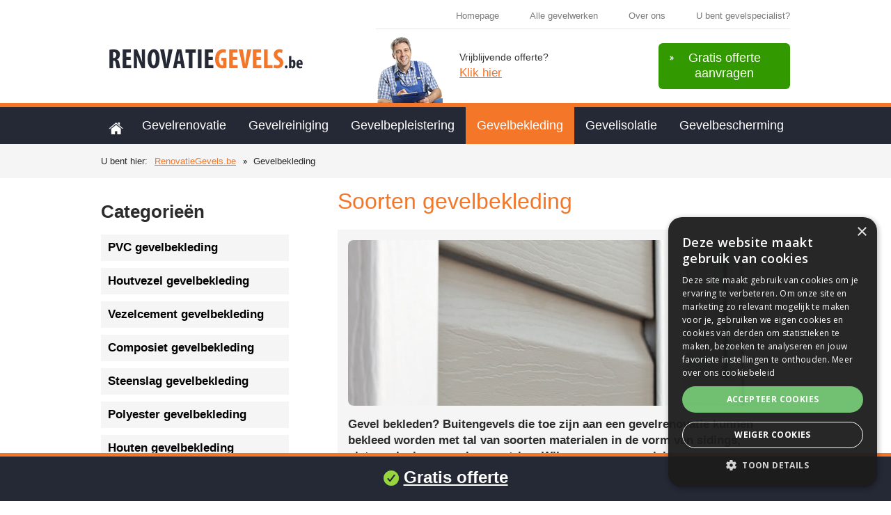

--- FILE ---
content_type: text/html; charset=utf-8
request_url: https://www.renovatiegevels.be/gevelbekleding/
body_size: 17417
content:

<!doctype html>
<html class="no-js">
<head>
    <meta charset="utf-8" />
    <!--[if IE]><meta http-equiv="X-UA-Compatible" content="IE=edge,chrome=1"><![endif]-->
    <meta name="viewport" content="width=device-width, initial-scale=0.95, maximum-scale=0.95, minimum-scale=0.95" />
    <title>Soorten gevelbekleding: tips, prijs & advies</title>
    <meta name="description" content="Gevel bekleden? Buitengevels die toe zijn aan een gevelrenovatie kunnen bekleed worden met tal van soorten materialen in de vorm van sidings, platen, planken, panelen en strips. Wij geven een overzicht." />
    <meta name="keywords" content="gevelbekleding" />
    <meta name="robots" content="FOLLOW,INDEX" /><meta name="robots" content="NOODP" />    
  <link rel="stylesheet" href="/sites/77/style/all.css" />
    <link href="https://fonts.googleapis.com/css?family=Open+Sans:400,600,600italic,400italic,700,700italic" rel="stylesheet" type="text/css" />	                    
    <!--[if lt IE 9]><script type="text/javascript" src="/js/respond.src.js"></script><![endif]-->
    <script type="text/javascript" src="/js/modernizr-2.7.0.min.js"></script>    
    <script type="text/javascript" src="https://ajax.googleapis.com/ajax/libs/jquery/1.11.0/jquery.min.js"></script>
    <script type="text/javascript" src="/js/jquery.main.min.js"></script>
    <script type="text/javascript" src="/js/jquery.validate.min.js"></script>
    <script type="text/javascript" src="/js/validator_nl.min.js"></script>    
           
    <meta name="HandheldFriendly" content="True">    
    <link rel="apple-touch-icon" sizes="57x57" href="/sites/77/images/favicon/apple-icon-57x57.png">
    <link rel="apple-touch-icon" sizes="60x60" href="/sites/77/images/favicon/apple-icon-60x60.png">
    <link rel="apple-touch-icon" sizes="72x72" href="/sites/77/images/favicon/apple-icon-72x72.png">
    <link rel="apple-touch-icon" sizes="76x76" href="/sites/77/images/favicon/apple-icon-76x76.png">
    <link rel="apple-touch-icon" sizes="114x114" href="/sites/77/images/favicon/apple-icon-114x114.png">
    <link rel="apple-touch-icon" sizes="120x120" href="/sites/77/images/favicon/apple-icon-120x120.png">
    <link rel="apple-touch-icon" sizes="144x144" href="/sites/77/images/favicon/apple-icon-144x144.png">
    <link rel="apple-touch-icon" sizes="152x152" href="/sites/77/images/favicon/apple-icon-152x152.png">
    <link rel="apple-touch-icon" sizes="180x180" href="/sites/77/images/favicon/apple-icon-180x180.png">
    <link rel="icon" type="image/png" sizes="192x192"  href="/sites/77/images/favicon/android-icon-192x192.png">
    <link rel="icon" type="image/png" sizes="32x32" href="/sites/77/images/favicon/favicon-32x32.png">
    <link rel="icon" type="image/png" sizes="96x96" href="/sites/77/images/favicon/favicon-96x96.png">
    <link rel="icon" type="image/png" sizes="16x16" href="/sites/77/images/favicon/favicon-16x16.png">
    <link rel="manifest" href="/sites/77/images/favicon/manifest.json">
    <meta name="msapplication-TileColor" content="#ffffff">
    <meta name="msapplication-TileImage" content="/sites/77/images/favicon/ms-icon-144x144.png">
    <meta name="theme-color" content="#ffffff">
    <link rel="shortcut icon" href="/sites/77/favicon.ico" />    
    <!-- Google Tag Manager -->
<script>(function(w,d,s,l,i){w[l]=w[l]||[];w[l].push({'gtm.start':
new Date().getTime(),event:'gtm.js'});var f=d.getElementsByTagName(s)[0],
j=d.createElement(s),dl=l!='dataLayer'?'&l='+l:'';j.async=true;j.src=
'https://www.googletagmanager.com/gtm.js?id='+i+dl;f.parentNode.insertBefore(j,f);
})(window,document,'script','dataLayer','GTM-TWP5QGB');</script>
<!-- End Google Tag Manager -->
<script type="text/javascript" charset="UTF-8" src="//cdn.cookie-script.com/s/6a948a9879b3666c1ab8005925f22603.js"></script>
<meta name="google-site-verification" content="FlltuO_g3kt50CfGmA_3sqOVJEIGmJ8mDgVmjAaQmnY" />
</head>
<body>
  
<form name="form1" method="post" action="/gevelbekleding/" id="form1">
<div>
<input type="hidden" name="__VIEWSTATE" id="__VIEWSTATE" value="/4sCw/PNYIwYnUdmdKOIv53QtkHwwa0z4Fa5NSeGIpAYGPe18doRi6FfHMNomscuW2p7eNWrlUNLfahA4ELT/Uy1MXg=" />
</div>

<div>

	<input type="hidden" name="__VIEWSTATEGENERATOR" id="__VIEWSTATEGENERATOR" value="05E0F5E4" />
</div>

<div class="wrapper-holder">
		<div id="wrapper">
            
<header>
    <div class="h-area">
        <div itemscope itemtype="http://schema.org/Organization">
            <strong class="logo"><a title="RenovatieGevels.be" itemprop="logo" href="/"></a></strong>
        </div>
        <div class="h-block">
            <!-- Google Tag Manager (noscript) -->
<noscript><iframe src="https://www.googletagmanager.com/ns.html?id=GTM-TWP5QGB"
height="0" width="0" style="display:none;visibility:hidden"></iframe></noscript>
<!-- End Google Tag Manager (noscript) -->
<ul class="top-nav">
    <li><a title="Gevelrenovatie" href="https://www.renovatiegevels.be/">Homepage</a></li>
    <li><a title="Ontdek alle diensten &amp; producten" href="/sitemap/">Alle gevelwerken</a></li>
    <li><a title="Over ons" href="/over-ons/" rel="nofollow">Over ons</a></li>
    <li><a href="https://leadangels.be/partners/" rel="nofollow">U bent gevelspecialist?</a></li>
</ul>
<div class="h-row">
<a title="Gratis gevelrenovatie offerte aanvragen" href="/offerte/" class="btn" rel="nofollow"><span>Gratis offerte aanvragen</span></a>
<div class="phone-box">
<strong class="ttl">Vrijblijvende offerte?</strong><a href="/offerte/">Klik hier</a>
</div>
</div>
        </div>
    </div>
    <div class="nav-area">
        <a href="#" class="m-nav-link">menu</a>
        <ul id="nav">
            
                    <li class="#"><a class="home" title="Home" target="_top" href="/"><span>Home</span></a></li>
                
                    <li class="#"><a title="Gevelrenovatie" href="/gevelrenovatie/">Gevelrenovatie</a></li>
                
                    <li class="#"><a title="Gevelreiniging" href="/gevelreiniging/">Gevelreiniging</a></li>
                
                    <li class="#"><a title="Gevelbepleistering" href="/gevelbepleistering/">Gevelbepleistering</a></li>
                
                    <li class="active"><a title="Gevelbekleding" href="/gevelbekleding/">Gevelbekleding</a></li>
                
                    <li class="#"><a title="Gevelisolatie" href="/gevelisolatie/">Gevelisolatie</a></li>
                
                    <li class="#"><a title="Gevelbescherming" href="/gevelbescherming/">Gevelbescherming</a></li>
                          
        </ul>
    </div>
</header>

            <div id="main">
				<div class="breadcrumbs-area">
                    <span class="txt">U bent hier: </span><ul>
<li><a title="RenovatieGevels.be" href="/">RenovatieGevels.be</a></li>
<li>Gevelbekleding</li>
</ul>
					
				</div>
				<div class="main-holder">
                    

<div id="content">
    <div class="txt-area">
        <h1>Soorten gevelbekleding</h1>
        <div class="intro"><img alt="" src="/sites/77/images/pvc-gevelbekleding.jpg" />Gevel bekleden? Buitengevels die toe zijn aan een gevelrenovatie kunnen bekleed worden met tal van soorten materialen in de vorm van sidings, platen, planken, panelen en strips. Wij geven een overzicht.</div>
<h2>Soorten gevelbekleding</h2>
<ul>
    <li><a href="/gevelbekleding/houtvezel-volkern-gevelbekleding/">Houtvezel of volkernplaten</a></li>
    <li><a href="/gevelbekleding/vezelcement-gevelbekleding/">Vezelcement</a></li>
    <li><a href="/gevelbekleding/pvc-gevelbekleding/">Kunststof of pvc</a></li>
    <li><a href="/gevelbekleding/natuursteen-gevelbekleding/">Natuursteen</a> ( keramiek / leien )</li>
    <li><a href="/gevelbekleding/metalen-gevelbekleding/">Metaal</a>&nbsp;( zink, koper, aluminium, staal )</li>
    <li><a href="/gevelbekleding/steenslag-gevelbekleding/">Steenslag</a></li>
    <li><a href="/gevelbekleding/houten-gevelbekleding/">Hout</a></li>
    <li><a href="/gevelbekleding/polyester-gevelbekleding/">Polyester</a></li>
</ul>
<h2>Toepassing gevelpanelen</h2>
<p>Gevelpanelen worden toegepast bij <strong>nieuwbouw en renovaties</strong> van woningen, als uitbouw en aanbouw van bestaande constructies, appartementen, kantoren, industriële gebouwen enz... Maar ook op kleine volumes zoals erker, dakkapel, zijgevels, wachtgevels, topgevels enz... Het is een zeer divers product, makkelijk te plaatsen &amp; onderhouden en zeer waterdicht.</p>
<p><a href="/gevelbekleding/houten-gevelbekleding/">Houten sidings</a> en <a href="/gevelbekleding/pvc-gevelbekleding/">pvc sidings</a> in houtimitatie bijvoorbeeld geven de gevel een zeer warme uitstraling. Ze zijn toepasbaar als afwerking bij houtskeletbouw maar ook bij massiefbouw. De <a href="/gevelbekleding/metalen-gevelbekleding/">gevelbekleding in metaal</a> als zink, aluminium, zink en koper geven de gevel dan weer een moderne maar eerder koele uitstraling. De bekleding combineren met <a href="/gevelrenovatie/spuitkurk/">isokurk</a>, een <a href="/gevelbepleistering/">bepleisterde gevel</a>, metselwerk in baksteen en beton is perfect mogelijk.</p>
<a class="buttonblue" href="/offerte/gevelbekleding/" rel="nofollow">Gratis offerte gevelbekleding</a>
<h2>Gevelpanelen en isoleren</h2>
<p>Bestaande gevels dewelke langs de buitenzijde dienen geïsoleerd te worden, kunnen perfect afgewerkt te worden met een bekleding. Belangrijk is dat er voldoende verluchting wordt voorzien tussen de bekleding en de isolatie. De ondergrond dient ook in orde te staan om een goede bevestiging te kunnen garanderen. Meestal wordt op de <a href="/gevelisolatie/">gevelisolatie</a> een raamwerk voorzien waartegen de bekleding wordt bevestigd. De dikte van de muurisolatie kan perfect aangepast worden aan de wettelijke isolatienormen.</p>
<p><img alt="" src="/sites/77/images/vezelcement-gevelbekleding.jpg" /></p>
<h2>Gevelbekleding en renoveren</h2>
<p>Een totaalrenovatie van gevels van woningen, appartementen en bedrijven die in slechte staat staan kan zeer duur uitvallen. Er moet een afweging gemaakt worden om de gevels te reinigen en te hervoegen of ze te laten bekleden langs de buitenzijde. Over het algemeen wordt voor een gevelbekleding gekozen indien er ook geïsoleerd dient te worden of als een reiniging te duur uitvalt. Dankzij het groot aanbod bekledingen, past er wel altijd eentje bij de stijl van het gebouw.</p>
<p>Een gevelbekleding is verkrijgbaar in tal van vormen en kleuren. Ze worden gemaakt in platen &amp; panelen, stroken &amp; sidings, tegels of strips. Kunststof gevelplaten en gevelbekleding in vezelcementplaten en composietpanelen worden veel toegepast bij grote renovaties van appartementsgebouwen en utiliteitsgebouwen omdat ze licht zijn en snel te plaatsen. Het kleurenpallet is zeer groot waardoor ze zich in bijna elke situatie laten toepassen.</p>
<div class="euro">
<h3>Prijzen vergelijken</h3>
Gevelbekleding nodig? Vergelijk hier <strong>4 prijzen</strong> via 1 offerte-aanvraag. <a class="buttonblue" href="/offerte/gevelbekleding/" rel="nofollow">Start uw offerte</a></div> 	 
        
        
    </div>
</div>
<div>
    <div id="sidenav">
        <h2>Categorieën</h2>
        <ul class="side-nav">
            
                    <li class="#"><a title="PVC gevelbekleding" href="/gevelbekleding/pvc-gevelbekleding/">PVC gevelbekleding</a></li>
                
                    <li class="#"><a title="Houtvezel gevelbekleding" href="/gevelbekleding/houtvezel-volkern-gevelbekleding/">Houtvezel gevelbekleding</a></li>
                
                    <li class="#"><a title="Vezelcement gevelbekleding" href="/gevelbekleding/vezelcement-gevelbekleding/">Vezelcement gevelbekleding</a></li>
                
                    <li class="#"><a title="Composiet gevelbekleding" href="/gevelbekleding/composiet-gevelbekleding/">Composiet gevelbekleding</a></li>
                
                    <li class="#"><a title="Steenslag gevelbekleding" href="/gevelbekleding/steenslag-gevelbekleding/">Steenslag gevelbekleding</a></li>
                
                    <li class="#"><a title="Polyester gevelbekleding" href="/gevelbekleding/polyester-gevelbekleding/">Polyester gevelbekleding</a></li>
                
                    <li class="#"><a title="Houten gevelbekleding" href="/gevelbekleding/houten-gevelbekleding/">Houten gevelbekleding</a></li>
                
                    <li class="#"><a title="Metalen gevelbekleding" href="/gevelbekleding/metalen-gevelbekleding/">Metalen gevelbekleding</a></li>
                
                    <li class="#"><a title="Platen gevelbekleding" href="/gevelbekleding/platen-gevelbekleding/">Platen gevelbekleding</a></li>
                
                    <li class="#"><a title="Leien gevelbekleding" href="/gevelbekleding/leien-gevelbekleding/">Leien gevelbekleding</a></li>
                
                    <li class="#"><a title="Natuursteen gevelbekleding" href="/gevelbekleding/natuursteen-gevelbekleding/">Natuursteen gevelbekleding</a></li>
                
                    <li class="#"><a title="Prijs gevelbekleding" href="/gevelbekleding/prijs-gevelbekleding/">Prijs gevelbekleding</a></li>
                
        </ul>        
    </div>    
    
</div>
				</div>
			</div>
		    
<footer>
    <div class="f-area">
        <div class="box">            
            <h3>Bespaar op uw gevelrenovatie  <img alt="" src="/sites/77/images/star.png" /> <img alt="" src="/sites/77/images/star.png" /> <img alt="" src="/sites/77/images/star.png" /> <img alt="" src="/sites/77/images/star.png" /></h3>
<p>Via deze website kan je <strong>vrijblijvende offertes</strong> aanvragen en verschillende prijzen vergelijken bij <strong>renovatiebedrijven</strong>.</p>
<h3>Wat kost gevelrenovatie?</h3>
<p>Ontvang vrijblijvend tot <strong>4 gevelrenovatiegevel offertes</strong> uit de regio Gent, Brugge, Antwerpen, Brussel, Hasselt... Het is gratis en vrijblijvend. Kom in contact met de beste <strong>vakmannen</strong>.</p>
<p><a title="Vraag een gratis offerte aan" class="btn" href="/offerte/" rel="nofollow">Start hier uw offerte aanvraag</a></p>
<p><img alt="" src="/sites/77/images/gratis-vrijblijvend.png" /></p>                                  
            <ul class="link-lst">
               
            </ul>
        </div>
        <div class="box">
            <h3>Over ons</h3>
<p><img alt="Gevelreiniging" src="/sites/77/images/gevelreiniger.jpg" style="float: left; margin-right: 15px; margin-bottom: 15px;" />Ontdek hier alles over het schoonmaken van gevels en gevelrenovaties. We geven een overzicht van alle technieken en oplossingen om weer een mooie buitengevel te verkrijgen via het reinigen en renoveren van buitengevels tot het na-isoleren, bekleden, beschermen en bepleisteren.</p>
<h3>Top gezocht</h3>
<ol>
    <li><a href="/gevelrenovatie/">Gevel renoveren</a></li>
    <li><a href="/gevelreiniging/">Gevel reinigen</a></li>
    <li><a href="/gevelrenovatie/voegwerken/">Voegen herstellen</a></li>
    <li><a href="/gevelbescherming/gevel-hydrofoberen/">Gevel waterdicht maken</a></li>
    <li><a href="/gevelrenovatie/spuitkurk/">Spuitkurk plaatsen</a></li>
    <li><a href="/gevelbepleistering/bepleistering/">Gevel bepleisteren</a></li>
    <li><a href="/gevelbekleding/">Gevel bekleden</a></li>
    <li><a href="/gevelrenovatie/steenstrips/">Steenstrips plaatsen</a></li>
    <li><a href="/gevelisolatie/spouwmuurisolatie/">Spouw isoleren</a></li>
    <li><a href="/gevelisolatie/gevelisolatie/">Buitengevel isoleren</a></li>
    <li><a href="/gevelrenovatie/gevel-kaleien/">Gevel kaleien</a></li>
    <li><a href="/gevelreiniging/metselwerk-reinigen/">Metselwerk reinigen</a></li>
</ol>         
        </div>
    </div>
    <div class="f-row">
        
        <ul class="f-nav">
    <li>© RenovatieGevels</li>
    <li><a href="https://leadangels.be/wp-content/uploads/Algemene-voorwaarden-Aanvragers.pdf" target="_blank" rel="nofollow">Voorwaarden</a></li>
    <li><a href="https://leadangels.be/wp-content/uploads/Cookiebeleid.pdf" target="_blank" rel="nofollow">Cookiebeleid</a></li>
    <li><a href="https://leadangels.be/wp-content/uploads/Privacybeleid-Aanvragers.pdf" target="_blank" rel="nofollow">Privacybeleid</a></li>
    <li><a href="/sitemap/">Sitemap</a></li>
    <li><a href="/contact/" rel="nofollow">Contact</a></li>
    <li><a title="Offertes voor uw bedrijf" href="https://leadangels.be/partners/" rel="nofollow">U renoveert gevels?</a></li>
</ul>
<br />
<br />
<br />
<br />
<footer id="sticky"><img alt="" src="/sites/77/images/bullet-lst.png" /> <a href="/offerte/" rel="nofollow"><font color="white">Gratis offerte</font></a></footer>
        <strong class="dev-info"><a target="_blank" href="http://www.w247.be">webdesign w247.be</a></strong>
    </div>
</footer>

		</div>
	</div>
<script>
    function toggle() {
        var ele = document.getElementById("toggleText");
        var text = document.getElementById("displayText");
        if (ele.style.display == "block") {
            ele.style.display = "none";
            text.innerHTML = "» Lees meer";
               }
               else {
                   ele.style.display = "block";
                   text.innerHTML = "» Verbergen";
               }
           }
    </script>
</form>
</body>
</html>

--- FILE ---
content_type: text/css
request_url: https://www.renovatiegevels.be/sites/77/style/all.css
body_size: 41140
content:
article, aside, details, figcaption, figure, footer, header, hgroup, nav, section{display:block;}
body{
	margin:0;
	color:#2c2c2c;
	font:17px "Futura_StdBold", Arial, Helvetica, sans-serif;
	background:#fff;
line-height:23px;
	min-width:320px;
}
img{
	border:0;
	vertical-align:top;
}
a{
	color:#f47629;
	outline:none;
}

a:hover{text-decoration:none;}
form, fieldset{
	margin:0;
	padding:0;
	border:0;
}
input, textarea, select{
	font:100% "Open Sans", Arial, Helvetica, sans-serif;
	vertical-align:middle;
	outline:none;
	color:#000;
}
input[type=text], input[type=email], input[type=reset], input[type=button], input[type=submit], button, textarea{-webkit-appearance:none;-webkit-border-radius:0;}
/* wrapper */
.wrapper-holder{
	width:100%;
	overflow:hidden;
	position:relative;
}
#wrapper{
	max-width:990px;
	padding:0 5px;
	margin:0 auto;
}
/* header */
.h-area{
	overflow:hidden;
}
.logo{
	margin:49px 0 0 7px;
	float:left;
	background:url(../images/bg-logo.png) no-repeat;
	width:310px;
	height:63px;
	overflow:hidden;
	text-indent:-9999px;
}
.logo a{
	display:block;
	height:100%;
}
.h-block{
	float:right;
	width:595px;
}
.top-nav{
	margin:0 0 10px;
	padding:15px 0 10px 5px;
	list-style:none;
	font-size:13px;
	line-height:16px;
	border-bottom:1px solid #e6e6e6;
    text-align: right;
}
.top-nav li{
	display:inline-block;
	vertical-align:top;
	padding:0 0 0 40px;
}
.top-nav li:first-child{padding-left:0;}
.top-nav a{
	color:#7a7a7a;
	text-decoration:none;
}
.top-nav a:hover{text-decoration:underline;}
.h-row{overflow:hidden;}
.phone-box{
	float:left;
	padding:22px 0 0 120px;
	background:url(../images/bg-phone-box.png) no-repeat 0 100%;
	min-height:74px;
}
.phone-box .ttl{
	display:block;
	color:#333333;
	font-size:14px;
	line-height:17px;
	font-weight:normal;
	padding:0 0 2px;
}
.phone-box .phone, .phone-box .phone a, .phone-box .phone a:hover{
	display:block;
	color:#339900;
	font-size:25px;
	line-height:26px;
    text-decoration: none;
}
.h-row .btn {
    float: right;
    font-size: 18px;
    line-height: 22px;
    padding: 10px 16px 12px;
    color: #ffffff;
    max-width: 157px;
    text-decoration: none;
    text-align: center;
    cursor: pointer;
    background-color: #339900;
    margin: 10px 0 0;
    border-radius: 6px;
    -webkit-border-radius: 6px;
}

.h-row .btn:hover{
	opacity:0.8;
	filter:alpha(opacity=80);
}
.h-row .btn span{
	display:block;
	background:url(../images/bg-btn-arrow.png) no-repeat 0 8px;
	padding:0 12px;
}
/* nav-area */
.nav-area{
	background:#252936;
	border-top:6px solid #f47629;
	padding:0 9999px;
	margin:0 -9999px;
	position:relative;
	overflow:hidden;
}
.nav-area .m-nav-link{
	display:none;
	padding:0 46px 0 16px;
	text-decoration:none;
	color:#fff;
	background:#7a7a7a url(../images/bg-drop-link.png) no-repeat 100% 0;
	font-size:16px;
	line-height:35px;
	text-transform:uppercase;
}
#nav{
	margin:0;
	padding:0;
	list-style:none;
	font-size:18px;
	//line-height:28px;
	font-weight:600;
	display:table;
	width:100%;
	//background:url(../images/sep-nav.png) no-repeat 100% 0;
}
#nav li{
	display:table-cell;
    vertical-align: middle;
	//background:url(../images/sep-nav.png) no-repeat;
    text-align: center;
}
#nav li.active{background-color:#f47629; text-align: center;}
#nav li.active a{
text-decoration:none;
text-align:center;
}
#nav a{
	display:block;
	//height:30px;
	padding:15px 16px 14px;
	cursor:pointer;
	color:#fff;
	text-decoration:none;
font-weight:100;
}
#nav a.home{padding:12px 11px 14px;}
#nav a.home span{
	display:block;
	background:url(../images/bg-home.png) no-repeat;
	width:21px;
	height:17px;
	overflow:hidden;
	text-indent:-9999px;
	margin:10px auto 0;
}
#nav a:hover{text-decoration:underline;}
/* main */
.info-area{
	background:url(../images/bg-info-area.png) repeat-x 50% 0;
	padding:0 9999px;
	margin:0 -9999px 28px;
	position:relative;
	overflow:hidden;
border-bottom: 6px solid #252936;
//background-color:#B0D9F4;
}

.info-area .holder{
background: url(../images/gevelreiniger.png) no-repeat 100% 26px;
min-height: 375px;
    overflow: hidden;
    padding: 0px 0px 0px 25px;
}

.info-area .frame{
	max-width:615px;
	overflow:hidden;
	padding:45px 0 0;
}
.info-area h1{
	margin:0 0 1px;
	color:#f47629;
	font-size:47px;
	line-height:45px;
	font-weight:100;
padding-bottom: 25px;
}
.info-area h2{
	margin:0 0 25px;
	color:#00aeef;
	font-size:35px;
	line-height:38px;
	font-weight:normal;
}
.info-area p{
	margin:0 0 30px;
	font-size:15px;
	line-height:23px;
	color:#252936;
}
.info-area p strong{font-weight:600;}
.txt-row .btn,
.f-area .btn,
.info-area .btn{
    display: inline-block;
    vertical-align: top;
    background-color: #f47629;
    font-size: 16px;
    line-height: 18px;
    padding: 16px 22px;
    font-weight: 600;
    text-decoration: none;
    color: #fff;
    border-radius: 6px;
    -webkit-border-radius: 6px;
margin-top:10px;
}

.txt-row .img-box {     
    float: left;
    width: 120px;
    
}

.txt-row .txt-box {     
    overflow: hidden; 
}

.txt-row span.text {
    font-size: 13px;
    color: #7a7a7a;
    font-style: italic;    
}

.txt-row span.text a{
    color: #7a7a7a;
    text-decoration: none;
}

.txt-row span.text a:hover{
    color: #7a7a7a;
    text-decoration: underline;
}

.txt-row .btn{padding:10px 15px;}
.txt-row .btn:hover,
.f-area .btn:hover,
.info-area .btn:hover{
	opacity:0.8;
	filter:alpha(opacity=80);
}
.info-lst{
	margin:0 auto;
	padding:0 0 42px;
	list-style:none;
	display:table;
	width:100%;
	max-width:988px;
}

. txt-area .info-lst t{
	margin:0 auto;
	padding:0 0 42px;
	list-style:none;
	display:table;
	width:100%;
	max-width:988px;
}

.info-lst li{
	width:25%;
	//border:solid #f5f5f5;
	border-width:1px 1px 1px 0;
	display:table-cell;
	vertical-align:top;
	padding:21px 10px 25px 14px;
background-color:#f5f5f5;
}

.info-lst li:first-child{border-left-width:1px;}
.info-lst .img{margin:0 -5px 15px -9px;}
.info-lst .img img{
	max-width:100%;
	width:100%;
	height:auto;
}
.info-lst h2{
	margin:0 0 9px;
	color:#f47629;
	font-size:18px;
	line-height:23px;
	font-weight:bold;
	min-height:15px;
}
.info-lst h2 a{
	text-decoration:none;    
	color:#000000;
}
.info-lst h2 a:hover{text-decoration:underline;}
.info-lst p{
	margin:0 0 18px;
	font-size:14px;
	line-height:22px;
	color:#2c2c2c;
}
.info-lst .more{
	font-weight:bold;
    text-decoration:none;
	color:#4494ac;
	line-height:17px;
}
.info-lst .more:hover{text-decoration:underline;}
/* info-holder */
.info-holder{
	//background:#f5f8fc;
	padding:45px 9999px 26px;
	margin:0 -9999px;
	position:relative;
	overflow:hidden;
}
.info-holder .box{
	max-width:482px;
	float:right;
	width:49%;
}
.info-holder .box:first-child{float:left;}
.info-holder h2{
	margin:0 0 33px;
	color:#252936;
	font-size:21px;
	line-height:24px;
	font-weight:600;
	border-bottom:1px solid #daddde;
	padding:0 0 10px;
}

.info-holder h2 a{	
	color:#0056a3;
	text-decoration: none;
}

.info-holder h2 a:hover{		
	text-decoration: underline;
}

.quote-box{
	background:url(../images/bg-quote.png) no-repeat 0 5px;
	min-height:71px;
	padding:0 0 53px 105px;
}
.quote-box-holder .quote-box{padding-bottom:43px;}
.quote-box blockquote{margin:0;}
.quote-box q{
	display:block;
	color:#2c2c2c;
	font-size:17px;
	line-height:23px;
	padding:0 0 10px;
}
.quote-box q:before,
.quote-box q:after{content:"";}
.quote-box cite{
	display:block;
	color:#e4730d;
	font-size:14px;
	line-height:17px;
	font-style:normal;
}

.quote-box cite a{
 text-decoration: none;
}

.quote-box cite a:hover{
 text-decoration: underline;
}

.social-area{overflow:hidden;}
.social-area h3{
	margin:0 10px 0 0;
	float:left;
	color:#000000;
	font-size:15px;
	line-height:18px;
	font-weight:600;
	max-width:170px;
}
.social-area .img-lst{
	margin:0;
	padding:0;
	list-style:none;
	overflow:hidden;
}
.social-area .img-lst li{
	display:inline-block;
	vertical-align:top;
	margin:0 0 3px 0;
}
.contact-info .txt-lst,
.txt-area .txt-lst,
.info-holder .txt-lst{
	margin:0;
	padding:0 0 3px;
	list-style:none;
	color:#252936;
	font-size:15px;
	line-height:23px;
    font-weight: 500;
}
.contact-info .txt-lst,
.txt-area .txt-lst{
	color:#2c2c2c;
	padding:0 0 3px;
}
.contact-info .txt-lst li,
.txt-area .txt-lst li,
.info-holder .txt-lst li{
	background:url(../images/bullet-lst.png) no-repeat;
	padding:0 0 22px 37px;
    line-height: 23px;
    font-size: 15px;
}


.txt-area .button,
.info-holder .btn{
	//display:block;
	//background:#e4730d url(../images/bg-h-btn.png) repeat-x;
background-color:#f47629;
	//border:1px solid #ac5200;
	font-size:20px;
	line-height:60px;
	padding:10px 12px;
	color:#fff;
	text-decoration:none;
	text-align:center;
	text-transform:none;
	cursor:pointer;
	font-weight:600;
    border-radius: 6px;
    -webkit-border-radius: 6px;
margin-bottom: 15px;
width:250px;
white-space:nowrap;
}

.txt-area .buttonblue{
	display:block;
	background:#f47629;
	font-size:18px;
	line-height:24px;
	padding:10px 12px;
    margin-top: 15px;
    margin-bottom: 15px;
	color:#fff;
	text-decoration:none;
	text-align:center;    
	cursor:pointer;
	font-weight:600;
    border-radius: 6px;
    -webkit-border-radius: 6px;
}
.txt-area .buttonblue,
.txt-area .button{max-width:95%;}

.txt-area .buttonblue span,
.txt-area .button span,
.info-holder .btn span{
	text-transform:none;
	display:block;
	font-size:14px;
	line-height:17px;
	font-style:italic;
}

.txt-area .buttonblue span {
    	color: #7a7a7a;
    }
.txt-area .buttonblue:hover,
.txt-area .button:hover,
.info-holder .btn:hover{
	opacity:0.8;
	filter:alpha(opacity=80);
}


/* info-frame */
.info-frame{
	overflow:hidden;
	padding:49px 0 78px;
}
.info-frame .box{
	max-width:482px;
	float:right;
	width:49%;
	overflow:hidden;
}
.info-frame .box:first-child{
	float:left;
	padding:6px 0 0;
}
.info-frame h3{
	margin:0 0 14px;
	color:#7a7a7a;
	font-size:21px;
	line-height:24px;
	font-weight:600;
}
.info-frame p{
	margin:0;
	font-size:15px;
	line-height:23px;
}
.info-frame .img{
	float:right;
	padding:0 10px 0 8%;
}
.info-frame .hold{overflow:hidden;}
.info-frame .hold h4{
	margin:0;
	color:#c63f3b;
	font-size:32px;
	line-height:42px;
	font-weight:normal;
}
/* breadcrumbs-area */
.breadcrumbs-area{
	//background:url(../images/bg-info-area.jpg) no-repeat 50% -10px;
background-color:#f5f5f5;
	overflow:hidden;
	padding:17px 9999px;
	position:relative;
	margin:0 -9999px;
	color:#252525;
	font-size:13px;
	line-height:15px;
}
.breadcrumbs-area .txt{
	float:left;
	padding:0 10px 0 0;
}
.breadcrumbs-area ul{
	margin:0;
	overflow:hidden;
	padding:0;
	list-style:none;
}
.breadcrumbs-area li{
	display:inline-block;
	vertical-align:top;
	padding:0 6px 0 15px;
	background:url(../images/bullet-breadcrumbs.png) no-repeat 0 6px;
}
.breadcrumbs-area li:first-child{
	background:none;
	padding-left:0;
}
/* main-holder */
.main-holder{
	overflow:hidden;
	padding:16px 0 60px;
}
/* sidebar */
#sidebar{
	float:left;
	max-width:295px;
	width:30%;
}
#sidebar h2{
	margin:0 0 12px;
	padding:0 0 10px;
	font-weight:600;
	color:#00aeef;
	font-size:21px;
	line-height:24px;
	border-bottom:1px solid #daddde;
}
.side-nav{
	margin:0;
	padding:0 0 40px;
	list-style:none;
	font-size:17px;
	line-height:18px;
}

.side-nav li ul{
	margin:0;
	padding:0 0 10px;
	list-style:none;
	font-size:14px;
	line-height:18px;
}

.side-nav li{
	//background:url(../images/bullet-side-nav.png) no-repeat 0 7px;
	padding:0 0 10px 0px;
}

.side-nav ul li{
	background:url(../images/bullet-side-nav.png) no-repeat 0 12px;
	padding:5px 0 8px 12px;
}



.side-nav a{
    color: #000000;
    text-decoration: none;
    font-weight: 600;
    display: block;
    background-color: #f5f5f5;
    max-width: 250px;
    padding: 10px;
}

.side-nav li.active a{
	color:#f47629;
    font-weight: bold;
	text-decoration:none;
}

.side-nav a:hover{text-decoration:underline;}
/* content */
#content{
	float:right;
	max-width:650px;
	width:66%;
}
#content.inner{
	float:none;
	width:auto;
	max-width:100%;
}
.txt-area h1{
	margin:0 0 14px;
	color:#f47629;
	font-size:32px;
	line-height:35px;
	//border-bottom:1px solid #daddde;
	padding:0 0 9px;
	font-weight:100;
}
.txt-area p{
	margin:0 0 0px;
	color:#2c2c2c;
	font-size:17px;
	line-height:23px;
    padding-bottom: 25px;
}
.txt-area h2{
	margin:0 0 10px;
	color:#00aeef;
	font-size:24px;
	line-height:24px;
	font-weight:100;
	word-break: keep-all;
}

.txt-area h2 a{
	color:#04aade;	
    text-decoration: underline;
}

//.txt-area a{
	color:#00aeef;	
    text-decoration: underline;
}

.txt-area h2 a:hover{
	color:#00aeef;	
    text-decoration: underline;
}

.txt-area h3{
	margin:0 0 10px;
	color:#7a7a7a;
	font-size:18px;
	//line-height:40px;
	font-weight:600;
	word-break: keep-all;
}


.txt-area ul{
	margin:0;
	padding:0 0 20px;
	font-size:17px;
	line-height:23px;
	list-style:none;
}

.txt-area li{
	margin:0;
	padding:0 0 15px;
	font-size:17px;
	line-height:23px;
}

.txt-area ol{
	margin:0;
	font-size:17px;
	line-height:23px;
	padding:0 25px 17px;
}

.txt-area li{
	background:url(../images/bullet-lst02.png) no-repeat 0 10px;
	padding:0 0 0 30px;
}
.txt-area ul ul{padding:0 0 0 17px;}
.txt-area .img-lst{margin:0 -10px 0 0;}
.txt-area .img-lst li{
	background:none;
	display:inline-block;
	vertical-align:top;
	padding:0 2% 19px 0;
	width:33%;
	max-width: 100%;
}
.txt-area .img-lst img{
	max-width:330px;
	height:auto;
}
.txt-row{
	border-bottom:1px solid #daddde;
	overflow:hidden;
	/*padding:0 0 22px;*/
    padding:0 0 0px;
	margin:0 0 29px;
}
.txt-row p{margin:0 0 16px;}

.txt-area {
    padding-bottom: 15px;
}
/* contact-area */
.contact-area{overflow:hidden;}
.form-box{overflow:hidden;}
.contact-area h2{
	margin:0 0 18px;
	color:#F29926;
	font-size:20px;
	line-height:23px;
	font-weight:600;
}
.contact-form{
	float:left;
	max-width:500px;
	width:50%;
}

.contact-form .error-txt{
	border:1px solid #bb0900;
	display:block;
	background:#bb0900;
	font-size:14px;
	line-height:18px;
	color:#fff;
	padding:8px 8px 9px;
	margin:0 0 7px;
}

.contact-form .row{
	overflow:hidden;
	padding:0 0 10px;
}
.contact-form .row label{
	display:block;
	color:#2c2c2c;
	font-size:15px;
	line-height:18px;
	padding:0 0 9px;
}

.contact-form .row .decor-field{
	border:1px solid #9b9c9d;
	overflow:hidden;
	padding:0 12px;
}

.contact-form .row .decor-field.error{
    background: #faafaf;
    border: 1px solid #d90000;
}
.contact-form .row .decor-field.error textarea,
.contact-form .row .decor-field.error input{color: #d90000;}
.contact-form .row .decor-field.small{
	float:left;
	width:50px;
	margin:0 12px 0 0;
}
.contact-form .row .decor-field.select{padding:0;}
.contact-form .row input[type="text"]{
	background:none;
	border:0;
	padding:8px 0;
	width:100%;
	float:left;
	color:#2c2c2c;
	font-size:15px;
	height:20px;
}

.contact-form .row input.error[type="text"]{
	background:none;
	border:0;
	padding:8px 0;
	width:100%;
	float:left;
    color: #d90000;
	font-size:15px;
	height:20px;
}

.contact-form .row textarea{
	overflow:auto;
	margin:0;
	resize:none;
	background:none;
	border:0;
	padding:8px 0;
	width:100%;
	float:left;
	color:#2c2c2c;
	font-size:15px;
	line-height:20px;
	height:125px;
}
.contact-info{
	float:right;
	max-width:400px;
	width:50%;
}
.contact-list{
	overflow:hidden;
	padding:0 0 26px;
}
.contact-list ul{
	float:right;
	margin:0;
	padding:0;
	list-style:none;
	width:58%;
	font-size:15px;
	line-height:28px;
}
.contact-list ul:first-child{
	float:left;
	width:40%;
}
.contact-info p{
	margin:0 0 18px;
	font-size:17px;
	line-height:23px;
}
.map-box{
	height:325px;
	overflow:hidden;
	position:relative;
}
.map-box > div{
	height:100%;
	overflow:hidden;
	position:relative;
}
/* select */
div.selector{
	width:100% !important;
	line-height:37px;
	height:37px;
	overflow:hidden;
	background:#fff url(../images/bg-select.png) no-repeat 100% 50%;
	position:relative;
	font-size:15px;
}

.decor-field.error div.selector{background-color:#faafaf;}
div.selector select{
	color:#2c2c2c;
	font:15px/37px "Open Sans", Arial, Helvetica, sans-serif;
	height:37px;
	position:absolute;
	top:0;
	left:0;
	width:100%;
	z-index:100;
	opacity:0;
 	filter:alpha(opacity:0);
	border:none;
	background:none;
	padding:0;
	cursor:pointer;
}
div.selector span{
	width:auto !important;
	line-height:37px;
	max-width:80%;
	height:37px;
	color:#2c2c2c;
	position:relative;
	z-index:9;
	cursor:pointer;
	text-indent:12px;
	display:block;
	overflow:hidden;
	text-overflow:ellipsis;
	white-space:nowrap;
}
.decor-field.error div.selector span{color:#d90000;}
 
.contact-form .btn-hold{
	overflow:hidden;
	margin:0px 0 0;
}
.contact-form .btn-hold input{
	padding:0;
	cursor:pointer;
	background:url(../images/bg-h-btn.png) repeat-x;
	font-size:14px;
	color:#fff;
	width:235px;
	height:45px;
	border:1px solid #ac5200;
}
.contact-form .btn-hold input:hover{
	opacity:0.8;
	filter:alpha(opacity=80);
}
/* footer */
footer{
	background:#252936;
	overflow:hidden;
	padding:10px 9999px 0;
	margin:0 -9999px;
	position:relative;
	color:#fff;
}
.f-area{
	overflow:hidden;
	padding:10px 0 10px 0px;
	//min-height:355px;
}
.f-area .box{
	float:right;
	max-width:450px;
	width:45%;
}
.f-area .box:first-child{
	float:left;
	max-width 450px;
	width:50%;
}
.f-area h3{
	margin:0 0 20px;
	font-size:21px;
	line-height:25px;
	font-weight:600;
	position:relative;
	//z-index:2;
}

.f-area h3 a{
	color: #fff;
    text-decoration: none;
}

.f-area h3 a:hover{	
    text-decoration: underline;
}

.f-area p{
	margin:0 0 20px;
	font-size:16px;
	line-height:23px;
}
.f-area p span{color:#bbe4fa;}
.f-area p span a{color:#bbe4fa; }

.f-area .btn{
	margin:0 0 31px;
	max-width:256px;
	display:block;
	text-align:center;:
}
.link-lst{
	margin:0;
	padding:0;
	list-style:none;
	font-size:15px;
	line-height:18px;
}
.link-lst li{
	background:url(../images/bullet-link-lst.png) no-repeat 1px 6px;
	padding:0 0 12px 15px;
}
.link-lst a{color:#fff; text-decoration:none; }
.link-lst a:hover{text-decoration:underline; }
.f-area .txt{
	display:block;
	line-height:17px;
	padding:0 0 15px;
}
.contact-lst{
	margin:0;
	padding:0 0 10px;
	list-style:none;
	font-size:14px;
	line-height:19px;
}
.contact-lst li{padding:4px 0 20px 38px;}
.contact-lst li.phone{
	font-size:16px;
    font-weight: bold;
	background:url(../images/ico-phone.png) no-repeat;
}
.contact-lst li.mail{background:url(../images/ico-mail.png) no-repeat;}
.contact-lst li.addr{background:url(../images/ico-addr.png) no-repeat;}
.contact-lst a{color:#fff; text-decoration:none;}
.contact-lst a:hover{color:#fff; text-decoration:underline;}
.map-hold{margin:-20px 0 0;}
.map-hold img{
	max-width:100%;
	height:auto;
}
.f-row{
	background:#000000;
	overflow:hidden;
	padding:16px 9999px;
	margin:0 -9999px;
	position:relative;
	font-size:14px;
	line-height:20px;
}
.f-nav{
	margin:0;
	padding:0;
	list-style:none;
	float:left;
	width:100%;
}
.f-nav li{
	padding:0 22px 0 0;
	display:inline-block;
	vertical-align:top;

}
.dev-info a{color:#4998df; }
.f-nav a{color:#fff; }
.dev-info{
	display:block;
	overflow:hidden;
	font-weight:normal;
	text-align:right;
display: none;
}
.dev-info a{text-decoration:none;}
.dev-info a:hover{text-decoration:underline;}
/* responsive layout */
@media screen and (max-width: 1010px){
	#wrapper{padding:0 10px;}
	.txt-area .img-lst li{width:46%;}
	.info-lst h2{font-size:15px;}
}
@media screen and (max-width: 900px){
	.logo{
		float:none;
		display:block;
		margin:0 auto;
	}
	.h-block{
		float:none;
		width:auto;
	}
	.h-area{padding:20px 0 0;}
	#nav{font-size:13px;}
	#nav a{padding:12px 10px 14px;}
	.info-area .holder{
		background-size:350px auto;
		background-position:100% 100%;
	}
	.info-frame .hold h4{
		font-size:26px;
		line-height:36px;
	}
	.info-lst li{padding:21px 7px 13px;}
	.info-lst .img{margin:0 0 15px;}
	.info-holder .btn{font-size:18px;}
	.top-nav{text-align:center;}
	.top-nav li{padding:0 20px 10px;}
}
@media screen and (min-width: 801px){
	#nav{display:table !important;}
}
@media screen and (max-width: 800px){
	.contact-info,
	.contact-form{
		float:none;
		width:auto;
		max-width:100%;
	}
	.contact-form{padding:0 0 25px;}
	.contact-form .btn-hold input{width:100%;}
	.info-lst{
		display:block;
		width:auto;
	}
	.info-lst li{
		display:inline-block;
		vertical-align:top;
		width:29%;
		margin:0 1% 10px 0;
		border-width:1px;
	}
	.info-lst p{min-height:110px;}
	.f-area .box:first-child,
	.f-area .box,
	.double .box:first-child,
	.double .box,
	.info-frame .box,
	.info-holder .box{
		float:none !important;
		width:auto;
		max-width:100%;
		margin:0 0 20px;
	}
	.info-frame{padding:20px 0;}
	.nav-area .m-nav-link{display:block;}
	#nav{
		display:none;
		border-top:1px solid #ccdded;
		position:relative;
		overflow:hidden;
		padding:0 9999px;
		margin:0 -9999px;
	}
	#nav li{
		display:block;
		padding:0 999px;
		margin:0 -999px;
		background:none;
	}
	#nav a.home,
	#nav a{
		font-size:15px;
		height:auto;
		padding:12px 16px 10px;
	}
	#nav br{display:none;}
	#nav .active a,
	#nav a:hover,
	#nav li:hover{
		text-decoration:none;
		background:#00aeef;
	}
	#nav a.home span{
		text-indent:0;
		width:auto;
		height:auto;
		margin:0;
		background:none;
	}
}
@media screen and (max-width: 750px){
	.f-nav li{padding-bottom:8px;}
	.info-area .holder{
		background:none;
		min-height:1px;
	}
	.info-area .frame{
		max-width:100%;
		padding:25px 0;
	}
	.f-nav{
		float:none;
		width:auto;
	}
	.dev-info{text-align:left;}
	#sidebar,
	#content{
		float:none;
		width:auto;
		max-width:100%;
	}
	#content{margin:0 0 20px;}
	.main-holder{padding:20px 0;}
}
@media screen and (max-width: 600px){

	.info-lst li{width:43%;}
	.h-row .btn{
		float:none;
		display:block;
		margin:0 auto 15px;
	}
	.h-row .btn{max-width:80%;}

      .phone-box{
    margin:0 auto;
    float:none;
	text-align: center;
	padding:0px 0 10px;
	background:none;
    min-height:4px;
    }

    
}
@media screen and (max-width: 500px){
	.f-area{
		background:none;
		padding-left:0;
	}
	.social-area h3{
		float:none;
		max-width:100%;
		margin:0 0 10px;
	}
	.info-frame .img{
		float:none;
		padding:0 0 15px;
	}
	.info-area h1{font-size:44px;}
	.info-area .frame{padding:15px 0 20px;}
	.txt-area .img-lst li{padding-bottom:12px;}
	.breadcrumbs-area .txt{
		float:none;
		display:block;
		padding:0 0 3px;
	}
	.breadcrumbs-area li{padding-bottom:5px;}
	.breadcrumbs-area li:first-child{
		padding:0 6px 5px 15px;
		background:url(../images/bullet-breadcrumbs.png) no-repeat 0 6px;
	}
	.quote-box{
		padding-left:75px;
		background-size:61px auto;
	}

    
    .top-nav li{
    padding:0 0 10px 20px;
}  
    

   
}
@media screen and (max-width: 420px){
	.info-area h1{
		font-size:34px;
		line-height:42px;
	}
	.info-area h2{font-size:30px;}
	.info-lst li{width:92%;}
	.info-lst p{min-height:1px;}
	.info-holder .btn{font-size:15px;}

   

    .top-nav{
	margin:0 0 10px;
	padding:15px 0 10px 5px;
	list-style:none;
	font-size:13px;
	line-height:16px;
	border-bottom:1px solid #e6e6e6;
    overflow:hidden;
}


    
}




.adaptpage {
    background-color: #de7401;
    padding: 2px 0 5px 0;
    text-align: center;
}

.adaptpage a{
    color: #fff;    
}

.txtIV {
    display: none;
    visibility: hidden;
}


/* Paging UI */
a.pagerButton, a.pagerButton:visited
{
    border: solid 1px #7a7a7a;
    padding: 4px 10px 4px 10px;
    margin-left: 5px;
    text-decoration: none;
    color: #7a7a7a;    
}

a.pagerButton:hover
{
    border: solid 1px #00aeef;    
    color: #00aeef;
}

.pagerButtonCurrentPage
{
    border: solid 1px #7a7a7a;
    padding: 4px 10px 4px 10px;
    margin-left: 5px;
    text-decoration: none;
    color: #fff;
    background-color: #7a7a7a;
}

.pagerButtonDisabled
{
    border: none;
    color: #bbe4fa;
    padding: 4px;
}

#toggleText {
    display: none;  
}


.buttonrow {
    padding-top: 10px;
    float: left;
}

.intro {
    margin: 0 0 0px;
    background-color: #f5f5f5;
    font-size: 17px;
    line-height: 23px;
    padding: 15px;
    margin-bottom: 15px;
	font-weight:bold;
    min-height: 250px;
}

.introsmall {
    margin: 0 0 0px;
    background-color: #f5f5f5;
    font-size: 17px;
    line-height: 23px;
    padding: 15px;
    margin-bottom: 15px;
	font-weight:bold;
    min-height: 90px;
}

.introproduct {
    margin: 0 0 0px;
    background-color: #f5f5f5;
    font-size: 15px;
    line-height: 23px;
    padding: 15px;
    margin-bottom: 15px;
	font-weight:bold;
min-height:180px;
}

.tip {
    margin: 0 0 0px;
    background-color: #FFFFCC;
    font-size: 17px;
    line-height: 23px;
    padding: 15px;
    margin-bottom: 25px;
	font-weight:normal;
    background-image: url("https://www.renovatiegevels.be/sites/77/images/tip.png");
    background-repeat: no-repeat;
padding-left:50px;
border: 1px solid #FFCC00;
}

.euro {
    margin: 0 0 0px;
    background-color: #f5f5f5;
    font-size: 15px;
    line-height: 23px;
    padding: 20px;
    margin-bottom: 15px;
background-image: url("https://www.renovatiegevels.be/sites/77/images/senioren.png");
background-repeat: no-repeat;
    background-position-x: 20px;
    background-position-y: 20px;
font-weight:normal;
padding-left: 160px;
border: 1px solid #cccccc;
}

.startblok {
    //min-height: 250px;
    //display: table;
    line-height: 23px;
    font-size: 15px;
    margin: 0 0 0px;
    background-color: #f5f5f5;
    padding: 20px;
    margin-bottom: 15px;
    font-weight: normal;
}

.startblok img {
    max-width: 50%;
    //width: 235px;
    height: auto;
float: left;
margin-right: 15px;
}

.txt-area .btnmeer{
    display: inline-block;
    vertical-align: top;
    background: #e4730d;
    font-size: 12px;
    line-height: 18px;
    padding: 12px 0px;
    font-weight: 600;
    text-decoration: none;
    color: #fff;
    border-radius: 6px;
    -webkit-border-radius: 6px;
    float: right;
    margin-top: 25px;
    text-transform: uppercase;
    width: 100%;
    text-align: center;
    margin-bottom: 25px;
}

.txt-area .btnmeercompare{
	display:inline-block;
vertical-align:top;
background: #FF6600;
	font-size:12px;
	line-height:18px;
	padding:12px 8px;
	font-weight:600;
	text-decoration:none;
	color:#fff;
    border-radius: 6px;
    -webkit-border-radius: 6px;
    float: right;
    margin-top: 10px;
    text-transform: uppercase;
    width:100px;
    text-align: center;
margin-bottom: 25px;
}

.txt-area .compare-lst {
	margin:0 auto;
	list-style:none;
	display:table;
	width:100%;
	max-width:988px;
        padding: 0 0 0px;
}

.txt-area .compare-lst li {
    background: none;
    vertical-align: top;
    padding: 5px 5px 5px 5px;
    display: table-cell;
    border-color: #f5f5f5;
    border: solid #ececec;
    border-width: 1px;
}

.tablecompare {
margin-bottom: 20px;
font:14px "Futura_StdBold", Arial, Helvetica, sans-serif;

}

.txt-area p img {
    max-width: 100%;
    //width: 100%;
    height: auto;
    //padding-bottom: 20px;
}

.txt-area .btnmeerroze {
    display: inline-block;
    vertical-align: top;
    background: #7a7a7a;
    font-size: 15px;
    line-height: 18px;
    padding: 20px 8px;
    font-weight: 600;
    text-decoration: none;
    color: #fff;
    border-radius: 6px;
    -webkit-border-radius: 6px;
    margin-top: 10px;
    text-transform: uppercase;
    width: 90%;
    text-align: center;
    margin-bottom: 25px;
}

.f-area a {
    color: white;
}

.txt-area .buttonbluesmall{
	display:block;
	background:#f47629;
	font-size:17px;
	line-height:20px;
	padding:10px;
	color:#fff;
	text-decoration:none;
	text-align:center;    
	cursor:pointer;
	font-weight:600;
    border-radius: 6px;
    -webkit-border-radius: 6px;
//width:125px;
float:right;
}

.txt-area .buttongeelsmall{
	display:block;
	background:#e4730d;
	font-size:12px;
	line-height:20px;
	padding:5px 12px;
    margin-top: 10px;
	color:#fff;
	text-decoration:none;
	text-align:center;    
	cursor:pointer;
	font-weight:600;
    border-radius: 6px;
    -webkit-border-radius: 6px;
max-width:100px;
}

.info-lst .buttonbluesmall{
	//display:block;
    background: #f47629;
    font-size: 15px;
    line-height: 20px;
    padding: 15px 25px;
    margin-top: 10px;
	color:#fff;
	text-decoration:none;
	text-align:center;    
	cursor:pointer;
	font-weight:600;
    border-radius: 6px;
    -webkit-border-radius: 6px;
}

.txt-area img {
    max-width: 100%;
    height: auto;
    //float: left;
    margin-right: 15px;
    margin-bottom: 15px;
border-radius: 8px;
}

.buttonglow {
    display: inline-block;
    vertical-align: top;
    background-color: #FF9900;
    font-size: 18px;
    line-height: 18px;
    padding: 20px 25px;
    font-weight: 600;
    text-decoration: none;
    color: #fff;
    border-radius: 6px;
    -webkit-border-radius: 6px;
    margin-top: 10px;
    text-align: center;
//float: right;
margin-right: 5px;
margin-left: 5px;
}

@-webkit-keyframes glowing {
  0% { background-color: #B20000; -webkit-box-shadow: 0 0 3px #B20000; }
  50% { background-color: #FF0000; -webkit-box-shadow: 0 0 40px #FF0000; }
  100% { background-color: #B20000; -webkit-box-shadow: 0 0 3px #B20000; }
}

@-moz-keyframes glowing {
  0% { background-color: #B20000; -moz-box-shadow: 0 0 3px #B20000; }
  50% { background-color: #FF0000; -moz-box-shadow: 0 0 40px #FF0000; }
  100% { background-color: #B20000; -moz-box-shadow: 0 0 3px #B20000; }
}

@-o-keyframes glowing {
  0% { background-color: #B20000; box-shadow: 0 0 3px #B20000; }
  50% { background-color: #FF0000; box-shadow: 0 0 40px #FF0000; }
  100% { background-color: #B20000; box-shadow: 0 0 3px #B20000; }
}

@keyframes glowing {
  0% { background-color: #FF9900; box-shadow: 0 0 3px #FF9900; }
  50% { background-color: #FF9900; box-shadow: 0 0 40px #FF9900; }
  100% { background-color: #FF9900; box-shadow: 0 0 3px #FF9900; }
}

.buttonglow {
  -webkit-animation: glowing 1500ms infinite;
  -moz-animation: glowing 1500ms infinite;
  -o-animation: glowing 1500ms infinite;
  animation: glowing 1500ms infinite;
}

.buttonglow2 {
    display: inline-block;
    vertical-align: top;
    background-color: #FF9900;
    font-size: 18px;
    line-height: 18px;
    padding: 20px 25px;
    font-weight: 600;
    text-decoration: none;
    color: #fff;
    border-radius: 6px;
    -webkit-border-radius: 6px;
    margin-top: 10px;
    text-align: center;
margin-right: 5px;
margin-left: 5px;
}
@-webkit-keyframes glowing {
  0% { background-color: #B20000; -webkit-box-shadow: 0 0 3px #B20000; }
  50% { background-color: #FF0000; -webkit-box-shadow: 0 0 40px #FF0000; }
  100% { background-color: #B20000; -webkit-box-shadow: 0 0 3px #B20000; }
}

@-moz-keyframes glowing {
  0% { background-color: #B20000; -moz-box-shadow: 0 0 3px #B20000; }
  50% { background-color: #FF0000; -moz-box-shadow: 0 0 40px #FF0000; }
  100% { background-color: #B20000; -moz-box-shadow: 0 0 3px #B20000; }
}

@-o-keyframes glowing {
  0% { background-color: #B20000; box-shadow: 0 0 3px #B20000; }
  50% { background-color: #FF0000; box-shadow: 0 0 40px #FF0000; }
  100% { background-color: #B20000; box-shadow: 0 0 3px #B20000; }
}

@keyframes glowing {
  0% { background-color: #FF9900; box-shadow: 0 0 3px #FF9900; }
  50% { background-color: #FF9900; box-shadow: 0 0 40px #FF9900; }
  100% { background-color: #FF9900; box-shadow: 0 0 3px #FF9900; }
}

.buttonglow2 {
  -webkit-animation: glowing 1500ms infinite;
  -moz-animation: glowing 1500ms infinite;
  -o-animation: glowing 1500ms infinite;
  animation: glowing 1500ms infinite;
 animation-delay: 0.9s;
}

.carousel-top{
background-color: #252936;
}

.carousel-topend{
background-color: #7a7a7a;
min-height:180px;
}

.carousel-top p{
padding:30px;
text-align:center;
color:#ffffff;
}

.carousel-top h2{
font-size:45px;
color:#ffffff;
}

.carousel-middle{
	background:#f5f5f5;
	padding-top:25px;
	padding-left:25px;
	padding-right:25px;
	position:relative;
	overflow:hidden;
}

.carousel-images{
	background:#f5f5f5;
	padding-top:0px;
	padding-left:0px;
	padding-right:0px;
	position:relative;
	overflow:hidden;
}

.carousel-middle2{
	background:#BEDBFB;
	padding:25px;
	position:relative;
	overflow:hidden;
text-align:center;
}

.carousel-middle .box img {
max-width:100%;
    height: auto;
margin-bottom:15px;
margin-right: 25px;
}

.carousel-middle .box{
	//max-width:482px;
	float:right;
	width:100%;
background-color:#ffffff;
min-height:110px;
}

.carousel-middle .box:first-child{float:left;}

.carousel-bottom{
background-color: #f5f5f5;
min-height: 160px;
}

.carousel-bottom p{
padding:25px;
}

.toptext{
color: #ffffff;
font-size:30px;
text-align:center;
    padding: 20px 0px 5px 0px;
line-height: 30px;
}

.box1 {
color: #000000;
//text-align:center;
padding:15px;
//min-height: 150px;
text-align: center;
}

.btnbox{
	display:inline-block;
	vertical-align:top;
background-color: #FF9900;
	font-size:18px;
	line-height:18px;
	padding:20px 25px;
	font-weight:600;
	text-decoration:none;
	color:#fff;
    border-radius: 6px;
    -webkit-border-radius: 6px;
    margin-top: 10px;
text-align:center;
}

.blok-gevelbekleding{
    width: 100%;
    background-image: url("https://www.renovatiegevels.be/sites/77/images/gevelbekleding-hout.jpg");
    padding-top: 30px;
    background-repeat: no-repeat;
min-height:250px;
}

.blok-kaleien{
    width: 100%;
    background-image: url("https://www.renovatiegevels.be/sites/77/images/kaleiwerken-offerte.jpg");
    padding-top: 30px;
    background-repeat: no-repeat;
min-height:250px;
}

.blok-betonwerken{
    width: 100%;
    background-image: url("https://www.renovatiegevels.be/sites/77/images/betonwerken-offerte.jpg");
    padding-top: 30px;
    background-repeat: no-repeat;
min-height:250px;
}

.blok-vochtbestrijding{
    width: 100%;
    background-image: url("https://www.renovatiegevels.be/sites/77/images/water-buitenmuur.jpg");
    padding-top: 30px;
    background-repeat: no-repeat;
min-height:250px;
}

.blok-gevelisolatie{
    width: 100%;
    background-image: url("https://www.renovatiegevels.be/sites/77/images/isolatie-muur.jpg");
    padding-top: 30px;
    background-repeat: no-repeat;
min-height:250px;
}

.blok-voegwerken{
    width: 100%;
    background-image: url("https://www.renovatiegevels.be/sites/77/images/voeger.jpg");
    padding-top: 30px;
    background-repeat: no-repeat;
min-height:250px;
}

.blok-pleisterwerken{
    width: 100%;
    background-image: url("https://www.renovatiegevels.be/sites/77/images/villa-wit.jpg");
    padding-top: 30px;
    background-repeat: no-repeat;
min-height:250px;
}

.blok-gevelreiniging{
    width: 100%;
    background-image: url("https://www.renovatiegevels.be/sites/77/images/gevel-afspuiten.jpg");
    padding-top: 30px;
    background-repeat: no-repeat;
min-height:250px;
}

.blok-spuitkurk{
    width: 100%;
    background-image: url("https://www.renovatiegevels.be/sites/77/images/spuitkurk-isolatie.jpg");
    padding-top: 30px;
    background-repeat: no-repeat;
min-height:250px;
}

.blok-steenstrips{
    width: 100%;
    background-image: url("https://www.renovatiegevels.be/sites/77/images/baksteenmuur.jpg");
    padding-top: 30px;
    background-repeat: no-repeat;
min-height:250px;
}

.blok-gevelrenovatie{
    width: 100%;
    background-image: url("https://www.renovatiegevels.be/sites/77/images/baksteenmuur.jpg");
    padding-top: 30px;
    background-repeat: no-repeat;
min-height:250px;
}

.blok-kitwerken{
    width: 100%;
    background-image: url("https://www.renovatiegevels.be/sites/77/images/kitwerken-offerte.jpg");
    padding-top: 30px;
    background-repeat: no-repeat;
min-height:250px;
}

.blok-graffiti{
    width: 100%;
    background-image: url("https://www.renovatiegevels.be/sites/77/images/graffiti-offerte.jpg");
    padding-top: 30px;
    background-repeat: no-repeat;
min-height:250px;
}

.oplijsting ul {
  columns: 2;
  -webkit-columns: 2;
  -moz-columns: 2;
}

.prijslijst{
    width: 100%;
}

.startblok ul {
  columns: 2;
  -webkit-columns: 2;
  -moz-columns: 2;
}

.startblok3 ul {
  columns: 3;
  -webkit-columns: 3;
  -moz-columns: 3;
}

.stick a{
    position: fixed;
    top: 75%;
z-index:99999;
    //background-color: #009900;
    text-align: center;
    //color: #ffffff;
//padding:15px;
//border-radius:7px;
right: 10px;
}

.uspblok {
    display: table;
line-height: 23px;
font-size: 15px;
margin: 0 0 0px;
    background-color: #FFFFCC;
    padding: 25px;
    margin-bottom: 15px;
    font-weight: bold;
width:100%
}

.uitleg { 
   position: relative; 
   width: 100%; /* for IE 6 */
}

.uitleg h4 { 
   position: absolute; 
top: 300px;
    left: 20px;
    max-width: 220px;
    color: #ffffff;
    background-color: rgba(0, 0, 0, 0.5);
    padding: 15px;
}

#sticky {
  width:100%;
  height:44px;
  padding-top:20px;
  background:#252936;
border-top: 5px solid #f47629;
  color:white;
  font-weight:bold;
  font-size:24px;
  text-align:center;
  position:fixed;    /*Here's what sticks it*/
  bottom:0;          /*to the bottom of the window*/
  left:0;            /*and to the left of the window.*/
/*EFFECTS*/
  animation:jump .5s linear;
  animation-iteration-count:1;
  animation-delay:1s;
}

@keyframes jump {
  50% {
    bottom:32px;
  }
}

.double {
    overflow: hidden;
    padding: 10px 0 10px 0px;
}

.double a. {
color:#f47629;
}

.double .box:first-child {
    float: left;
    width: 100%;
}

.double .box {
    float: right;
    max-width: 450px;
    width: 100%;
}

.prijzen {
display: block !important;
overflow-x: auto !important;
}


<!---

.accordion {
    font-family:Arial, Helvetica, sans-serif; 
    margin:0 auto;
    font-size:14px;
    border:1px solid #542437;
    border-radius:10px;
    width:600px;
    padding:10px;
    background:#fff;
}
.accordion ul {
    list-style:none;
    margin:0;
    padding:0;    
}
.accordion li {
    margin:0;
    padding:0;
}
.accordion [type=radio], .accordion [type=checkbox] {
    display:none;
}
.accordion label {
    display:block;
    font-size:17px;
    line-height:16px;
    background:#cccccc;
    //border:1px solid #cccccc;
    color:#252936;
    //text-shadow:1px 1px 1px rgba(255,255,255,0.3);
    font-weight:700;
    cursor:pointer;
    //text-transform:uppercase;
    //-webkit-transition: all .2s ease-out;
    //-moz-transition: all .2s ease-out;
}
.accordion ul li label:hover, .accordion [type=radio]:checked ~ label, .accordion [type=checkbox]:checked ~ label {
    background:#2c2c2c;
    color:#FFF;
    //text-shadow:1px 1px 1px rgba(0,0,0,0.5)
}
.accordion .content {
    padding:0 10px;
    overflow:hidden;
    border:1px solid #fff; /* Make the border match the background so it fades in nicely */
    -webkit-transition: all .5s ease-out;
    -moz-transition: all .5s ease-out;
}
.accordion p {
    color:#333;
    margin:20px 20px 20px;
}
.accordion h3 {
    color:#252936;
    padding:0;
    margin:10px 0;
}


/* Vertical */
.vertical ul li {
    overflow:hidden;
    margin:0 0 10px;
}
.vertical ul li label {
    padding:10px;
}
.vertical [type=radio]:checked ~ label, .vertical [type=checkbox]:checked ~ label {
    border-bottom:0;
}
.vertical ul li label:hover {
    border:1px solid #cccccc; /* We don't want the border to disappear on hover */
}
.vertical ul li .content {
    height:0px;
    border-top:0;
}
.vertical [type=radio]:checked ~ label ~ .content, .vertical [type=checkbox]:checked ~ label ~ .content {
    height:100%;
    border:1px solid #cccccc;
}



























--- FILE ---
content_type: application/javascript
request_url: https://www.renovatiegevels.be/js/validator_nl.min.js
body_size: 771
content:
function ValidateAndSubmit(n){var r=$(n.currentTarget).parents(".contact-form"),u=$(n.currentTarget).parents(".email-form"),t=!0,i=!0;r.find(":input").each(function(n,i){$(i).valid()||(t=!1)});u.find(":input").each(function(n,t){$(t).valid()||(i=!1)});t||n.preventDefault();$("#error_placeholder").html('<span class="error-txt">Gelieve alle verplichte velden in te vullen.<\/span>');i||n.preventDefault()}$(document).ready(function(){$("#form1").validate({onsubmit:!1,debug:!0,highlight:function(n){$(n).closest("div.decor-field").addClass("error")},unhighlight:function(n){$(n).closest("div.decor-field").removeClass("error")},errorPlacement:function(){}});$(".contact-form .btnSubmit").click(ValidateAndSubmit);$(".email-form .btnSubmit").click(ValidateAndSubmit);$(".contact-form :text").keydown(function(n){n.keyCode==13&&ValidateAndSubmit(n)});$(".email-form :text").keydown(function(n){n.keyCode==13&&ValidateAndSubmit(n)})});
/*
//# sourceMappingURL=validator_nl.min.js.map
*/

--- FILE ---
content_type: application/javascript
request_url: https://www.renovatiegevels.be/js/jquery.main.min.js
body_size: 282
content:
function SlideMenu(){$(".nav-area .m-nav-link").click(function(){return $(this).closest(".nav-area").find("#nav").stop(!0,!0).slideToggle(450),!1})}$(function(){SlideMenu();$(".contact-area .decor-field").click(function(){$(this).find("input").focus()});$(".contact-area .decor-field").click(function(){$(this).find("textarea").focus()});$("#txtPostcode").keypress(function(n){if(n.which!=8&&n.which!=0&&(n.which<48||n.which>57))return!1})});
/*
//# sourceMappingURL=jquery.main.min.js.map
*/